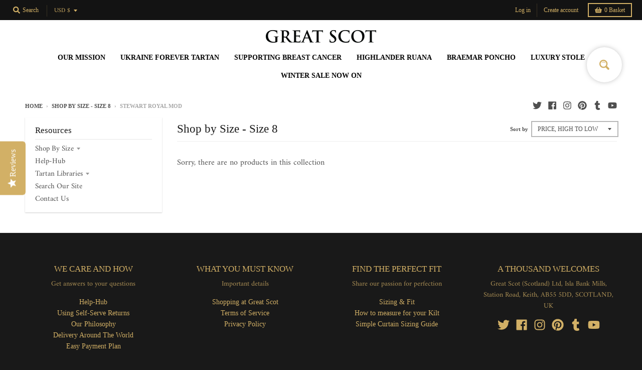

--- FILE ---
content_type: text/javascript
request_url: https://cdn.shopify.com/extensions/019c08bf-fa78-7d7a-95dc-d59968049036/rapid-search-294/assets/19.js
body_size: -586
content:
(window.wpRapidSearchWidget=window.wpRapidSearchWidget||[]).push([[19],{88:function(d,t,e){"use strict";e.r(t);var i=e(8);document.body.classList.add("rps-theme-store-id-".concat(Object(i.r)()))}}]);